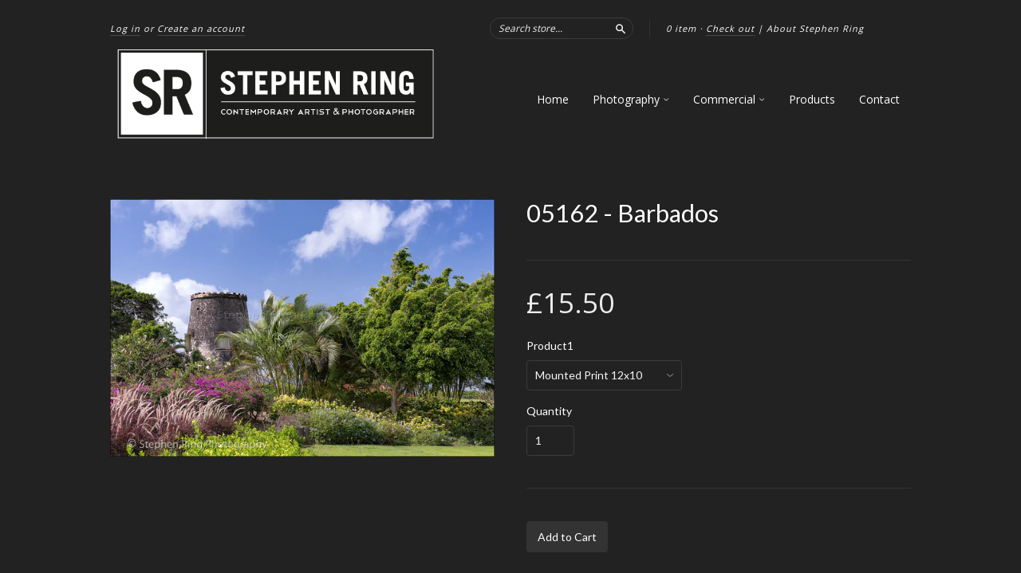

--- FILE ---
content_type: text/html; charset=utf-8
request_url: https://www.stephenring.co.uk/products/barbados-31
body_size: 14085
content:
<!doctype html>
<!--[if lt IE 7]> <html class="no-touch no-js lt-ie9 lt-ie8 lt-ie7" lang="en"> <![endif]-->
<!--[if IE 7]> <html class="no-touch no-js lt-ie9 lt-ie8" lang="en"> <![endif]-->
<!--[if IE 8]> <html class="no-touch no-js lt-ie9" lang="en"> <![endif]-->
<!--[if IE 9]> <html class="ie9 no-touch no-js"> <![endif]-->
<!--[if (gt IE 9)|!(IE)]><!--> <html class="no-touch no-js"> <!--<![endif]-->

<head>
  <meta charset="UTF-8">
  <meta http-equiv='X-UA-Compatible' content='IE=edge,chrome=1'>
  <link rel="shortcut icon" type="image/png" href="//www.stephenring.co.uk/cdn/shop/t/5/assets/favicon.png?v=70">

  <title>
    05162 - Barbados &ndash; StephenRing
  </title>

  

  <link rel="canonical" href="https://www.stephenring.co.uk/products/barbados-31">
  <meta name="viewport" content="width=device-width,initial-scale=1">

  

  <meta property="og:type" content="product">
  <meta property="og:title" content="05162 - Barbados">
  <meta property="og:url" content="https://www.stephenring.co.uk/products/barbados-31">
  
  <meta property="og:image" content="http://www.stephenring.co.uk/cdn/shop/products/5162_copy_1024x1024.jpg?v=1494483826">
  <meta property="og:image:secure_url" content="https://www.stephenring.co.uk/cdn/shop/products/5162_copy_1024x1024.jpg?v=1494483826">
  
  <meta property="og:price:amount" content="15.50">
  <meta property="og:price:currency" content="GBP">


  

  <meta property="og:url" content="https://www.stephenring.co.uk/products/barbados-31">
  <meta property="og:site_name" content="StephenRing">

  

<meta name="twitter:card" content="summary">

  <meta name="twitter:site" content="@stephenringarte">



  <meta name="twitter:title" content="05162 - Barbados">
  <meta name="twitter:description" content="">
  <meta name="twitter:image" content="https://www.stephenring.co.uk/cdn/shop/products/5162_copy_large.jpg?v=1494483826">
  <meta name="twitter:image:width" content="480">
  <meta name="twitter:image:height" content="480">



  <link href="//www.stephenring.co.uk/cdn/shop/t/5/assets/style.scss.css?v=76421211981329024871710511580" rel="stylesheet" type="text/css" media="all" />

  <script>window.performance && window.performance.mark && window.performance.mark('shopify.content_for_header.start');</script><meta id="shopify-digital-wallet" name="shopify-digital-wallet" content="/12702699/digital_wallets/dialog">
<meta name="shopify-checkout-api-token" content="f5350026f57e74307bc8e7092b28a9b0">
<meta id="in-context-paypal-metadata" data-shop-id="12702699" data-venmo-supported="false" data-environment="production" data-locale="en_US" data-paypal-v4="true" data-currency="GBP">
<link rel="alternate" type="application/json+oembed" href="https://www.stephenring.co.uk/products/barbados-31.oembed">
<script async="async" src="/checkouts/internal/preloads.js?locale=en-GB"></script>
<link rel="preconnect" href="https://shop.app" crossorigin="anonymous">
<script async="async" src="https://shop.app/checkouts/internal/preloads.js?locale=en-GB&shop_id=12702699" crossorigin="anonymous"></script>
<script id="shopify-features" type="application/json">{"accessToken":"f5350026f57e74307bc8e7092b28a9b0","betas":["rich-media-storefront-analytics"],"domain":"www.stephenring.co.uk","predictiveSearch":true,"shopId":12702699,"locale":"en"}</script>
<script>var Shopify = Shopify || {};
Shopify.shop = "stephenring.myshopify.com";
Shopify.locale = "en";
Shopify.currency = {"active":"GBP","rate":"1.0"};
Shopify.country = "GB";
Shopify.theme = {"name":"New Standard","id":118853063,"schema_name":null,"schema_version":null,"theme_store_id":429,"role":"main"};
Shopify.theme.handle = "null";
Shopify.theme.style = {"id":null,"handle":null};
Shopify.cdnHost = "www.stephenring.co.uk/cdn";
Shopify.routes = Shopify.routes || {};
Shopify.routes.root = "/";</script>
<script type="module">!function(o){(o.Shopify=o.Shopify||{}).modules=!0}(window);</script>
<script>!function(o){function n(){var o=[];function n(){o.push(Array.prototype.slice.apply(arguments))}return n.q=o,n}var t=o.Shopify=o.Shopify||{};t.loadFeatures=n(),t.autoloadFeatures=n()}(window);</script>
<script>
  window.ShopifyPay = window.ShopifyPay || {};
  window.ShopifyPay.apiHost = "shop.app\/pay";
  window.ShopifyPay.redirectState = null;
</script>
<script id="shop-js-analytics" type="application/json">{"pageType":"product"}</script>
<script defer="defer" async type="module" src="//www.stephenring.co.uk/cdn/shopifycloud/shop-js/modules/v2/client.init-shop-cart-sync_BdyHc3Nr.en.esm.js"></script>
<script defer="defer" async type="module" src="//www.stephenring.co.uk/cdn/shopifycloud/shop-js/modules/v2/chunk.common_Daul8nwZ.esm.js"></script>
<script type="module">
  await import("//www.stephenring.co.uk/cdn/shopifycloud/shop-js/modules/v2/client.init-shop-cart-sync_BdyHc3Nr.en.esm.js");
await import("//www.stephenring.co.uk/cdn/shopifycloud/shop-js/modules/v2/chunk.common_Daul8nwZ.esm.js");

  window.Shopify.SignInWithShop?.initShopCartSync?.({"fedCMEnabled":true,"windoidEnabled":true});

</script>
<script>
  window.Shopify = window.Shopify || {};
  if (!window.Shopify.featureAssets) window.Shopify.featureAssets = {};
  window.Shopify.featureAssets['shop-js'] = {"shop-cart-sync":["modules/v2/client.shop-cart-sync_QYOiDySF.en.esm.js","modules/v2/chunk.common_Daul8nwZ.esm.js"],"init-fed-cm":["modules/v2/client.init-fed-cm_DchLp9rc.en.esm.js","modules/v2/chunk.common_Daul8nwZ.esm.js"],"shop-button":["modules/v2/client.shop-button_OV7bAJc5.en.esm.js","modules/v2/chunk.common_Daul8nwZ.esm.js"],"init-windoid":["modules/v2/client.init-windoid_DwxFKQ8e.en.esm.js","modules/v2/chunk.common_Daul8nwZ.esm.js"],"shop-cash-offers":["modules/v2/client.shop-cash-offers_DWtL6Bq3.en.esm.js","modules/v2/chunk.common_Daul8nwZ.esm.js","modules/v2/chunk.modal_CQq8HTM6.esm.js"],"shop-toast-manager":["modules/v2/client.shop-toast-manager_CX9r1SjA.en.esm.js","modules/v2/chunk.common_Daul8nwZ.esm.js"],"init-shop-email-lookup-coordinator":["modules/v2/client.init-shop-email-lookup-coordinator_UhKnw74l.en.esm.js","modules/v2/chunk.common_Daul8nwZ.esm.js"],"pay-button":["modules/v2/client.pay-button_DzxNnLDY.en.esm.js","modules/v2/chunk.common_Daul8nwZ.esm.js"],"avatar":["modules/v2/client.avatar_BTnouDA3.en.esm.js"],"init-shop-cart-sync":["modules/v2/client.init-shop-cart-sync_BdyHc3Nr.en.esm.js","modules/v2/chunk.common_Daul8nwZ.esm.js"],"shop-login-button":["modules/v2/client.shop-login-button_D8B466_1.en.esm.js","modules/v2/chunk.common_Daul8nwZ.esm.js","modules/v2/chunk.modal_CQq8HTM6.esm.js"],"init-customer-accounts-sign-up":["modules/v2/client.init-customer-accounts-sign-up_C8fpPm4i.en.esm.js","modules/v2/client.shop-login-button_D8B466_1.en.esm.js","modules/v2/chunk.common_Daul8nwZ.esm.js","modules/v2/chunk.modal_CQq8HTM6.esm.js"],"init-shop-for-new-customer-accounts":["modules/v2/client.init-shop-for-new-customer-accounts_CVTO0Ztu.en.esm.js","modules/v2/client.shop-login-button_D8B466_1.en.esm.js","modules/v2/chunk.common_Daul8nwZ.esm.js","modules/v2/chunk.modal_CQq8HTM6.esm.js"],"init-customer-accounts":["modules/v2/client.init-customer-accounts_dRgKMfrE.en.esm.js","modules/v2/client.shop-login-button_D8B466_1.en.esm.js","modules/v2/chunk.common_Daul8nwZ.esm.js","modules/v2/chunk.modal_CQq8HTM6.esm.js"],"shop-follow-button":["modules/v2/client.shop-follow-button_CkZpjEct.en.esm.js","modules/v2/chunk.common_Daul8nwZ.esm.js","modules/v2/chunk.modal_CQq8HTM6.esm.js"],"lead-capture":["modules/v2/client.lead-capture_BntHBhfp.en.esm.js","modules/v2/chunk.common_Daul8nwZ.esm.js","modules/v2/chunk.modal_CQq8HTM6.esm.js"],"checkout-modal":["modules/v2/client.checkout-modal_CfxcYbTm.en.esm.js","modules/v2/chunk.common_Daul8nwZ.esm.js","modules/v2/chunk.modal_CQq8HTM6.esm.js"],"shop-login":["modules/v2/client.shop-login_Da4GZ2H6.en.esm.js","modules/v2/chunk.common_Daul8nwZ.esm.js","modules/v2/chunk.modal_CQq8HTM6.esm.js"],"payment-terms":["modules/v2/client.payment-terms_MV4M3zvL.en.esm.js","modules/v2/chunk.common_Daul8nwZ.esm.js","modules/v2/chunk.modal_CQq8HTM6.esm.js"]};
</script>
<script id="__st">var __st={"a":12702699,"offset":0,"reqid":"fcc4f80f-33ae-4b7c-819c-83527bb82f7d-1769000262","pageurl":"www.stephenring.co.uk\/products\/barbados-31","u":"67e73ef71b19","p":"product","rtyp":"product","rid":6496807303};</script>
<script>window.ShopifyPaypalV4VisibilityTracking = true;</script>
<script id="captcha-bootstrap">!function(){'use strict';const t='contact',e='account',n='new_comment',o=[[t,t],['blogs',n],['comments',n],[t,'customer']],c=[[e,'customer_login'],[e,'guest_login'],[e,'recover_customer_password'],[e,'create_customer']],r=t=>t.map((([t,e])=>`form[action*='/${t}']:not([data-nocaptcha='true']) input[name='form_type'][value='${e}']`)).join(','),a=t=>()=>t?[...document.querySelectorAll(t)].map((t=>t.form)):[];function s(){const t=[...o],e=r(t);return a(e)}const i='password',u='form_key',d=['recaptcha-v3-token','g-recaptcha-response','h-captcha-response',i],f=()=>{try{return window.sessionStorage}catch{return}},m='__shopify_v',_=t=>t.elements[u];function p(t,e,n=!1){try{const o=window.sessionStorage,c=JSON.parse(o.getItem(e)),{data:r}=function(t){const{data:e,action:n}=t;return t[m]||n?{data:e,action:n}:{data:t,action:n}}(c);for(const[e,n]of Object.entries(r))t.elements[e]&&(t.elements[e].value=n);n&&o.removeItem(e)}catch(o){console.error('form repopulation failed',{error:o})}}const l='form_type',E='cptcha';function T(t){t.dataset[E]=!0}const w=window,h=w.document,L='Shopify',v='ce_forms',y='captcha';let A=!1;((t,e)=>{const n=(g='f06e6c50-85a8-45c8-87d0-21a2b65856fe',I='https://cdn.shopify.com/shopifycloud/storefront-forms-hcaptcha/ce_storefront_forms_captcha_hcaptcha.v1.5.2.iife.js',D={infoText:'Protected by hCaptcha',privacyText:'Privacy',termsText:'Terms'},(t,e,n)=>{const o=w[L][v],c=o.bindForm;if(c)return c(t,g,e,D).then(n);var r;o.q.push([[t,g,e,D],n]),r=I,A||(h.body.append(Object.assign(h.createElement('script'),{id:'captcha-provider',async:!0,src:r})),A=!0)});var g,I,D;w[L]=w[L]||{},w[L][v]=w[L][v]||{},w[L][v].q=[],w[L][y]=w[L][y]||{},w[L][y].protect=function(t,e){n(t,void 0,e),T(t)},Object.freeze(w[L][y]),function(t,e,n,w,h,L){const[v,y,A,g]=function(t,e,n){const i=e?o:[],u=t?c:[],d=[...i,...u],f=r(d),m=r(i),_=r(d.filter((([t,e])=>n.includes(e))));return[a(f),a(m),a(_),s()]}(w,h,L),I=t=>{const e=t.target;return e instanceof HTMLFormElement?e:e&&e.form},D=t=>v().includes(t);t.addEventListener('submit',(t=>{const e=I(t);if(!e)return;const n=D(e)&&!e.dataset.hcaptchaBound&&!e.dataset.recaptchaBound,o=_(e),c=g().includes(e)&&(!o||!o.value);(n||c)&&t.preventDefault(),c&&!n&&(function(t){try{if(!f())return;!function(t){const e=f();if(!e)return;const n=_(t);if(!n)return;const o=n.value;o&&e.removeItem(o)}(t);const e=Array.from(Array(32),(()=>Math.random().toString(36)[2])).join('');!function(t,e){_(t)||t.append(Object.assign(document.createElement('input'),{type:'hidden',name:u})),t.elements[u].value=e}(t,e),function(t,e){const n=f();if(!n)return;const o=[...t.querySelectorAll(`input[type='${i}']`)].map((({name:t})=>t)),c=[...d,...o],r={};for(const[a,s]of new FormData(t).entries())c.includes(a)||(r[a]=s);n.setItem(e,JSON.stringify({[m]:1,action:t.action,data:r}))}(t,e)}catch(e){console.error('failed to persist form',e)}}(e),e.submit())}));const S=(t,e)=>{t&&!t.dataset[E]&&(n(t,e.some((e=>e===t))),T(t))};for(const o of['focusin','change'])t.addEventListener(o,(t=>{const e=I(t);D(e)&&S(e,y())}));const B=e.get('form_key'),M=e.get(l),P=B&&M;t.addEventListener('DOMContentLoaded',(()=>{const t=y();if(P)for(const e of t)e.elements[l].value===M&&p(e,B);[...new Set([...A(),...v().filter((t=>'true'===t.dataset.shopifyCaptcha))])].forEach((e=>S(e,t)))}))}(h,new URLSearchParams(w.location.search),n,t,e,['guest_login'])})(!0,!0)}();</script>
<script integrity="sha256-4kQ18oKyAcykRKYeNunJcIwy7WH5gtpwJnB7kiuLZ1E=" data-source-attribution="shopify.loadfeatures" defer="defer" src="//www.stephenring.co.uk/cdn/shopifycloud/storefront/assets/storefront/load_feature-a0a9edcb.js" crossorigin="anonymous"></script>
<script crossorigin="anonymous" defer="defer" src="//www.stephenring.co.uk/cdn/shopifycloud/storefront/assets/shopify_pay/storefront-65b4c6d7.js?v=20250812"></script>
<script data-source-attribution="shopify.dynamic_checkout.dynamic.init">var Shopify=Shopify||{};Shopify.PaymentButton=Shopify.PaymentButton||{isStorefrontPortableWallets:!0,init:function(){window.Shopify.PaymentButton.init=function(){};var t=document.createElement("script");t.src="https://www.stephenring.co.uk/cdn/shopifycloud/portable-wallets/latest/portable-wallets.en.js",t.type="module",document.head.appendChild(t)}};
</script>
<script data-source-attribution="shopify.dynamic_checkout.buyer_consent">
  function portableWalletsHideBuyerConsent(e){var t=document.getElementById("shopify-buyer-consent"),n=document.getElementById("shopify-subscription-policy-button");t&&n&&(t.classList.add("hidden"),t.setAttribute("aria-hidden","true"),n.removeEventListener("click",e))}function portableWalletsShowBuyerConsent(e){var t=document.getElementById("shopify-buyer-consent"),n=document.getElementById("shopify-subscription-policy-button");t&&n&&(t.classList.remove("hidden"),t.removeAttribute("aria-hidden"),n.addEventListener("click",e))}window.Shopify?.PaymentButton&&(window.Shopify.PaymentButton.hideBuyerConsent=portableWalletsHideBuyerConsent,window.Shopify.PaymentButton.showBuyerConsent=portableWalletsShowBuyerConsent);
</script>
<script data-source-attribution="shopify.dynamic_checkout.cart.bootstrap">document.addEventListener("DOMContentLoaded",(function(){function t(){return document.querySelector("shopify-accelerated-checkout-cart, shopify-accelerated-checkout")}if(t())Shopify.PaymentButton.init();else{new MutationObserver((function(e,n){t()&&(Shopify.PaymentButton.init(),n.disconnect())})).observe(document.body,{childList:!0,subtree:!0})}}));
</script>
<script id='scb4127' type='text/javascript' async='' src='https://www.stephenring.co.uk/cdn/shopifycloud/privacy-banner/storefront-banner.js'></script><link id="shopify-accelerated-checkout-styles" rel="stylesheet" media="screen" href="https://www.stephenring.co.uk/cdn/shopifycloud/portable-wallets/latest/accelerated-checkout-backwards-compat.css" crossorigin="anonymous">
<style id="shopify-accelerated-checkout-cart">
        #shopify-buyer-consent {
  margin-top: 1em;
  display: inline-block;
  width: 100%;
}

#shopify-buyer-consent.hidden {
  display: none;
}

#shopify-subscription-policy-button {
  background: none;
  border: none;
  padding: 0;
  text-decoration: underline;
  font-size: inherit;
  cursor: pointer;
}

#shopify-subscription-policy-button::before {
  box-shadow: none;
}

      </style>

<script>window.performance && window.performance.mark && window.performance.mark('shopify.content_for_header.end');</script>

  

<!--[if lt IE 9]>
<script src="//cdnjs.cloudflare.com/ajax/libs/html5shiv/3.7.2/html5shiv.min.js" type="text/javascript"></script>
<script src="//www.stephenring.co.uk/cdn/shop/t/5/assets/respond.min.js?v=52248677837542619231461943978" type="text/javascript"></script>
<link href="//www.stephenring.co.uk/cdn/shop/t/5/assets/respond-proxy.html" id="respond-proxy" rel="respond-proxy" />
<link href="//www.stephenring.co.uk/search?q=963243e446e4e527638a3a16ad9b60c0" id="respond-redirect" rel="respond-redirect" />
<script src="//www.stephenring.co.uk/search?q=963243e446e4e527638a3a16ad9b60c0" type="text/javascript"></script>
<![endif]-->
<!--[if lt IE 8]>
<script src="//www.stephenring.co.uk/cdn/shop/t/5/assets/json2.js?v=154133857350868653501461943977" type="text/javascript"></script>
<![endif]-->



  
  
  
  <link href="//fonts.googleapis.com/css?family=Lato:400,700" rel="stylesheet" type="text/css" media="all" />


  


  
    
    
    <link href="//fonts.googleapis.com/css?family=Open+Sans:400" rel="stylesheet" type="text/css" media="all" />
  


  



  <script src="//ajax.googleapis.com/ajax/libs/jquery/1.11.0/jquery.min.js" type="text/javascript"></script>
  <script src="//www.stephenring.co.uk/cdn/shop/t/5/assets/modernizr.min.js?v=26620055551102246001461943978" type="text/javascript"></script>

  

<link href="https://monorail-edge.shopifysvc.com" rel="dns-prefetch">
<script>(function(){if ("sendBeacon" in navigator && "performance" in window) {try {var session_token_from_headers = performance.getEntriesByType('navigation')[0].serverTiming.find(x => x.name == '_s').description;} catch {var session_token_from_headers = undefined;}var session_cookie_matches = document.cookie.match(/_shopify_s=([^;]*)/);var session_token_from_cookie = session_cookie_matches && session_cookie_matches.length === 2 ? session_cookie_matches[1] : "";var session_token = session_token_from_headers || session_token_from_cookie || "";function handle_abandonment_event(e) {var entries = performance.getEntries().filter(function(entry) {return /monorail-edge.shopifysvc.com/.test(entry.name);});if (!window.abandonment_tracked && entries.length === 0) {window.abandonment_tracked = true;var currentMs = Date.now();var navigation_start = performance.timing.navigationStart;var payload = {shop_id: 12702699,url: window.location.href,navigation_start,duration: currentMs - navigation_start,session_token,page_type: "product"};window.navigator.sendBeacon("https://monorail-edge.shopifysvc.com/v1/produce", JSON.stringify({schema_id: "online_store_buyer_site_abandonment/1.1",payload: payload,metadata: {event_created_at_ms: currentMs,event_sent_at_ms: currentMs}}));}}window.addEventListener('pagehide', handle_abandonment_event);}}());</script>
<script id="web-pixels-manager-setup">(function e(e,d,r,n,o){if(void 0===o&&(o={}),!Boolean(null===(a=null===(i=window.Shopify)||void 0===i?void 0:i.analytics)||void 0===a?void 0:a.replayQueue)){var i,a;window.Shopify=window.Shopify||{};var t=window.Shopify;t.analytics=t.analytics||{};var s=t.analytics;s.replayQueue=[],s.publish=function(e,d,r){return s.replayQueue.push([e,d,r]),!0};try{self.performance.mark("wpm:start")}catch(e){}var l=function(){var e={modern:/Edge?\/(1{2}[4-9]|1[2-9]\d|[2-9]\d{2}|\d{4,})\.\d+(\.\d+|)|Firefox\/(1{2}[4-9]|1[2-9]\d|[2-9]\d{2}|\d{4,})\.\d+(\.\d+|)|Chrom(ium|e)\/(9{2}|\d{3,})\.\d+(\.\d+|)|(Maci|X1{2}).+ Version\/(15\.\d+|(1[6-9]|[2-9]\d|\d{3,})\.\d+)([,.]\d+|)( \(\w+\)|)( Mobile\/\w+|) Safari\/|Chrome.+OPR\/(9{2}|\d{3,})\.\d+\.\d+|(CPU[ +]OS|iPhone[ +]OS|CPU[ +]iPhone|CPU IPhone OS|CPU iPad OS)[ +]+(15[._]\d+|(1[6-9]|[2-9]\d|\d{3,})[._]\d+)([._]\d+|)|Android:?[ /-](13[3-9]|1[4-9]\d|[2-9]\d{2}|\d{4,})(\.\d+|)(\.\d+|)|Android.+Firefox\/(13[5-9]|1[4-9]\d|[2-9]\d{2}|\d{4,})\.\d+(\.\d+|)|Android.+Chrom(ium|e)\/(13[3-9]|1[4-9]\d|[2-9]\d{2}|\d{4,})\.\d+(\.\d+|)|SamsungBrowser\/([2-9]\d|\d{3,})\.\d+/,legacy:/Edge?\/(1[6-9]|[2-9]\d|\d{3,})\.\d+(\.\d+|)|Firefox\/(5[4-9]|[6-9]\d|\d{3,})\.\d+(\.\d+|)|Chrom(ium|e)\/(5[1-9]|[6-9]\d|\d{3,})\.\d+(\.\d+|)([\d.]+$|.*Safari\/(?![\d.]+ Edge\/[\d.]+$))|(Maci|X1{2}).+ Version\/(10\.\d+|(1[1-9]|[2-9]\d|\d{3,})\.\d+)([,.]\d+|)( \(\w+\)|)( Mobile\/\w+|) Safari\/|Chrome.+OPR\/(3[89]|[4-9]\d|\d{3,})\.\d+\.\d+|(CPU[ +]OS|iPhone[ +]OS|CPU[ +]iPhone|CPU IPhone OS|CPU iPad OS)[ +]+(10[._]\d+|(1[1-9]|[2-9]\d|\d{3,})[._]\d+)([._]\d+|)|Android:?[ /-](13[3-9]|1[4-9]\d|[2-9]\d{2}|\d{4,})(\.\d+|)(\.\d+|)|Mobile Safari.+OPR\/([89]\d|\d{3,})\.\d+\.\d+|Android.+Firefox\/(13[5-9]|1[4-9]\d|[2-9]\d{2}|\d{4,})\.\d+(\.\d+|)|Android.+Chrom(ium|e)\/(13[3-9]|1[4-9]\d|[2-9]\d{2}|\d{4,})\.\d+(\.\d+|)|Android.+(UC? ?Browser|UCWEB|U3)[ /]?(15\.([5-9]|\d{2,})|(1[6-9]|[2-9]\d|\d{3,})\.\d+)\.\d+|SamsungBrowser\/(5\.\d+|([6-9]|\d{2,})\.\d+)|Android.+MQ{2}Browser\/(14(\.(9|\d{2,})|)|(1[5-9]|[2-9]\d|\d{3,})(\.\d+|))(\.\d+|)|K[Aa][Ii]OS\/(3\.\d+|([4-9]|\d{2,})\.\d+)(\.\d+|)/},d=e.modern,r=e.legacy,n=navigator.userAgent;return n.match(d)?"modern":n.match(r)?"legacy":"unknown"}(),u="modern"===l?"modern":"legacy",c=(null!=n?n:{modern:"",legacy:""})[u],f=function(e){return[e.baseUrl,"/wpm","/b",e.hashVersion,"modern"===e.buildTarget?"m":"l",".js"].join("")}({baseUrl:d,hashVersion:r,buildTarget:u}),m=function(e){var d=e.version,r=e.bundleTarget,n=e.surface,o=e.pageUrl,i=e.monorailEndpoint;return{emit:function(e){var a=e.status,t=e.errorMsg,s=(new Date).getTime(),l=JSON.stringify({metadata:{event_sent_at_ms:s},events:[{schema_id:"web_pixels_manager_load/3.1",payload:{version:d,bundle_target:r,page_url:o,status:a,surface:n,error_msg:t},metadata:{event_created_at_ms:s}}]});if(!i)return console&&console.warn&&console.warn("[Web Pixels Manager] No Monorail endpoint provided, skipping logging."),!1;try{return self.navigator.sendBeacon.bind(self.navigator)(i,l)}catch(e){}var u=new XMLHttpRequest;try{return u.open("POST",i,!0),u.setRequestHeader("Content-Type","text/plain"),u.send(l),!0}catch(e){return console&&console.warn&&console.warn("[Web Pixels Manager] Got an unhandled error while logging to Monorail."),!1}}}}({version:r,bundleTarget:l,surface:e.surface,pageUrl:self.location.href,monorailEndpoint:e.monorailEndpoint});try{o.browserTarget=l,function(e){var d=e.src,r=e.async,n=void 0===r||r,o=e.onload,i=e.onerror,a=e.sri,t=e.scriptDataAttributes,s=void 0===t?{}:t,l=document.createElement("script"),u=document.querySelector("head"),c=document.querySelector("body");if(l.async=n,l.src=d,a&&(l.integrity=a,l.crossOrigin="anonymous"),s)for(var f in s)if(Object.prototype.hasOwnProperty.call(s,f))try{l.dataset[f]=s[f]}catch(e){}if(o&&l.addEventListener("load",o),i&&l.addEventListener("error",i),u)u.appendChild(l);else{if(!c)throw new Error("Did not find a head or body element to append the script");c.appendChild(l)}}({src:f,async:!0,onload:function(){if(!function(){var e,d;return Boolean(null===(d=null===(e=window.Shopify)||void 0===e?void 0:e.analytics)||void 0===d?void 0:d.initialized)}()){var d=window.webPixelsManager.init(e)||void 0;if(d){var r=window.Shopify.analytics;r.replayQueue.forEach((function(e){var r=e[0],n=e[1],o=e[2];d.publishCustomEvent(r,n,o)})),r.replayQueue=[],r.publish=d.publishCustomEvent,r.visitor=d.visitor,r.initialized=!0}}},onerror:function(){return m.emit({status:"failed",errorMsg:"".concat(f," has failed to load")})},sri:function(e){var d=/^sha384-[A-Za-z0-9+/=]+$/;return"string"==typeof e&&d.test(e)}(c)?c:"",scriptDataAttributes:o}),m.emit({status:"loading"})}catch(e){m.emit({status:"failed",errorMsg:(null==e?void 0:e.message)||"Unknown error"})}}})({shopId: 12702699,storefrontBaseUrl: "https://www.stephenring.co.uk",extensionsBaseUrl: "https://extensions.shopifycdn.com/cdn/shopifycloud/web-pixels-manager",monorailEndpoint: "https://monorail-edge.shopifysvc.com/unstable/produce_batch",surface: "storefront-renderer",enabledBetaFlags: ["2dca8a86"],webPixelsConfigList: [{"id":"190677368","eventPayloadVersion":"v1","runtimeContext":"LAX","scriptVersion":"1","type":"CUSTOM","privacyPurposes":["ANALYTICS"],"name":"Google Analytics tag (migrated)"},{"id":"shopify-app-pixel","configuration":"{}","eventPayloadVersion":"v1","runtimeContext":"STRICT","scriptVersion":"0450","apiClientId":"shopify-pixel","type":"APP","privacyPurposes":["ANALYTICS","MARKETING"]},{"id":"shopify-custom-pixel","eventPayloadVersion":"v1","runtimeContext":"LAX","scriptVersion":"0450","apiClientId":"shopify-pixel","type":"CUSTOM","privacyPurposes":["ANALYTICS","MARKETING"]}],isMerchantRequest: false,initData: {"shop":{"name":"StephenRing","paymentSettings":{"currencyCode":"GBP"},"myshopifyDomain":"stephenring.myshopify.com","countryCode":"GB","storefrontUrl":"https:\/\/www.stephenring.co.uk"},"customer":null,"cart":null,"checkout":null,"productVariants":[{"price":{"amount":15.5,"currencyCode":"GBP"},"product":{"title":"05162 - Barbados","vendor":"Stephen Ring","id":"6496807303","untranslatedTitle":"05162 - Barbados","url":"\/products\/barbados-31","type":"Photography"},"id":"24480363527","image":{"src":"\/\/www.stephenring.co.uk\/cdn\/shop\/products\/5162_copy.jpg?v=1494483826"},"sku":null,"title":"Mounted Print 12x10","untranslatedTitle":"Mounted Print 12x10"},{"price":{"amount":25.5,"currencyCode":"GBP"},"product":{"title":"05162 - Barbados","vendor":"Stephen Ring","id":"6496807303","untranslatedTitle":"05162 - Barbados","url":"\/products\/barbados-31","type":"Photography"},"id":"24480363591","image":{"src":"\/\/www.stephenring.co.uk\/cdn\/shop\/products\/5162_copy.jpg?v=1494483826"},"sku":null,"title":"Mounted Print 12x16","untranslatedTitle":"Mounted Print 12x16"},{"price":{"amount":35.0,"currencyCode":"GBP"},"product":{"title":"05162 - Barbados","vendor":"Stephen Ring","id":"6496807303","untranslatedTitle":"05162 - Barbados","url":"\/products\/barbados-31","type":"Photography"},"id":"39969414414407","image":{"src":"\/\/www.stephenring.co.uk\/cdn\/shop\/products\/5162_copy.jpg?v=1494483826"},"sku":null,"title":"Fine Art Print A4","untranslatedTitle":"Fine Art Print A4"},{"price":{"amount":45.0,"currencyCode":"GBP"},"product":{"title":"05162 - Barbados","vendor":"Stephen Ring","id":"6496807303","untranslatedTitle":"05162 - Barbados","url":"\/products\/barbados-31","type":"Photography"},"id":"39969414447175","image":{"src":"\/\/www.stephenring.co.uk\/cdn\/shop\/products\/5162_copy.jpg?v=1494483826"},"sku":null,"title":"Fine Art Print A3","untranslatedTitle":"Fine Art Print A3"},{"price":{"amount":55.0,"currencyCode":"GBP"},"product":{"title":"05162 - Barbados","vendor":"Stephen Ring","id":"6496807303","untranslatedTitle":"05162 - Barbados","url":"\/products\/barbados-31","type":"Photography"},"id":"39969414479943","image":{"src":"\/\/www.stephenring.co.uk\/cdn\/shop\/products\/5162_copy.jpg?v=1494483826"},"sku":null,"title":"Fine Art Print A2","untranslatedTitle":"Fine Art Print A2"},{"price":{"amount":135.0,"currencyCode":"GBP"},"product":{"title":"05162 - Barbados","vendor":"Stephen Ring","id":"6496807303","untranslatedTitle":"05162 - Barbados","url":"\/products\/barbados-31","type":"Photography"},"id":"24480364103","image":{"src":"\/\/www.stephenring.co.uk\/cdn\/shop\/products\/5162_copy.jpg?v=1494483826"},"sku":null,"title":"Stretched Canvas 30x20","untranslatedTitle":"Stretched Canvas 30x20"},{"price":{"amount":165.0,"currencyCode":"GBP"},"product":{"title":"05162 - Barbados","vendor":"Stephen Ring","id":"6496807303","untranslatedTitle":"05162 - Barbados","url":"\/products\/barbados-31","type":"Photography"},"id":"24480364167","image":{"src":"\/\/www.stephenring.co.uk\/cdn\/shop\/products\/5162_copy.jpg?v=1494483826"},"sku":null,"title":"Stretched Canvas 36x24","untranslatedTitle":"Stretched Canvas 36x24"}],"purchasingCompany":null},},"https://www.stephenring.co.uk/cdn","fcfee988w5aeb613cpc8e4bc33m6693e112",{"modern":"","legacy":""},{"shopId":"12702699","storefrontBaseUrl":"https:\/\/www.stephenring.co.uk","extensionBaseUrl":"https:\/\/extensions.shopifycdn.com\/cdn\/shopifycloud\/web-pixels-manager","surface":"storefront-renderer","enabledBetaFlags":"[\"2dca8a86\"]","isMerchantRequest":"false","hashVersion":"fcfee988w5aeb613cpc8e4bc33m6693e112","publish":"custom","events":"[[\"page_viewed\",{}],[\"product_viewed\",{\"productVariant\":{\"price\":{\"amount\":15.5,\"currencyCode\":\"GBP\"},\"product\":{\"title\":\"05162 - Barbados\",\"vendor\":\"Stephen Ring\",\"id\":\"6496807303\",\"untranslatedTitle\":\"05162 - Barbados\",\"url\":\"\/products\/barbados-31\",\"type\":\"Photography\"},\"id\":\"24480363527\",\"image\":{\"src\":\"\/\/www.stephenring.co.uk\/cdn\/shop\/products\/5162_copy.jpg?v=1494483826\"},\"sku\":null,\"title\":\"Mounted Print 12x10\",\"untranslatedTitle\":\"Mounted Print 12x10\"}}]]"});</script><script>
  window.ShopifyAnalytics = window.ShopifyAnalytics || {};
  window.ShopifyAnalytics.meta = window.ShopifyAnalytics.meta || {};
  window.ShopifyAnalytics.meta.currency = 'GBP';
  var meta = {"product":{"id":6496807303,"gid":"gid:\/\/shopify\/Product\/6496807303","vendor":"Stephen Ring","type":"Photography","handle":"barbados-31","variants":[{"id":24480363527,"price":1550,"name":"05162 - Barbados - Mounted Print 12x10","public_title":"Mounted Print 12x10","sku":null},{"id":24480363591,"price":2550,"name":"05162 - Barbados - Mounted Print 12x16","public_title":"Mounted Print 12x16","sku":null},{"id":39969414414407,"price":3500,"name":"05162 - Barbados - Fine Art Print A4","public_title":"Fine Art Print A4","sku":null},{"id":39969414447175,"price":4500,"name":"05162 - Barbados - Fine Art Print A3","public_title":"Fine Art Print A3","sku":null},{"id":39969414479943,"price":5500,"name":"05162 - Barbados - Fine Art Print A2","public_title":"Fine Art Print A2","sku":null},{"id":24480364103,"price":13500,"name":"05162 - Barbados - Stretched Canvas 30x20","public_title":"Stretched Canvas 30x20","sku":null},{"id":24480364167,"price":16500,"name":"05162 - Barbados - Stretched Canvas 36x24","public_title":"Stretched Canvas 36x24","sku":null}],"remote":false},"page":{"pageType":"product","resourceType":"product","resourceId":6496807303,"requestId":"fcc4f80f-33ae-4b7c-819c-83527bb82f7d-1769000262"}};
  for (var attr in meta) {
    window.ShopifyAnalytics.meta[attr] = meta[attr];
  }
</script>
<script class="analytics">
  (function () {
    var customDocumentWrite = function(content) {
      var jquery = null;

      if (window.jQuery) {
        jquery = window.jQuery;
      } else if (window.Checkout && window.Checkout.$) {
        jquery = window.Checkout.$;
      }

      if (jquery) {
        jquery('body').append(content);
      }
    };

    var hasLoggedConversion = function(token) {
      if (token) {
        return document.cookie.indexOf('loggedConversion=' + token) !== -1;
      }
      return false;
    }

    var setCookieIfConversion = function(token) {
      if (token) {
        var twoMonthsFromNow = new Date(Date.now());
        twoMonthsFromNow.setMonth(twoMonthsFromNow.getMonth() + 2);

        document.cookie = 'loggedConversion=' + token + '; expires=' + twoMonthsFromNow;
      }
    }

    var trekkie = window.ShopifyAnalytics.lib = window.trekkie = window.trekkie || [];
    if (trekkie.integrations) {
      return;
    }
    trekkie.methods = [
      'identify',
      'page',
      'ready',
      'track',
      'trackForm',
      'trackLink'
    ];
    trekkie.factory = function(method) {
      return function() {
        var args = Array.prototype.slice.call(arguments);
        args.unshift(method);
        trekkie.push(args);
        return trekkie;
      };
    };
    for (var i = 0; i < trekkie.methods.length; i++) {
      var key = trekkie.methods[i];
      trekkie[key] = trekkie.factory(key);
    }
    trekkie.load = function(config) {
      trekkie.config = config || {};
      trekkie.config.initialDocumentCookie = document.cookie;
      var first = document.getElementsByTagName('script')[0];
      var script = document.createElement('script');
      script.type = 'text/javascript';
      script.onerror = function(e) {
        var scriptFallback = document.createElement('script');
        scriptFallback.type = 'text/javascript';
        scriptFallback.onerror = function(error) {
                var Monorail = {
      produce: function produce(monorailDomain, schemaId, payload) {
        var currentMs = new Date().getTime();
        var event = {
          schema_id: schemaId,
          payload: payload,
          metadata: {
            event_created_at_ms: currentMs,
            event_sent_at_ms: currentMs
          }
        };
        return Monorail.sendRequest("https://" + monorailDomain + "/v1/produce", JSON.stringify(event));
      },
      sendRequest: function sendRequest(endpointUrl, payload) {
        // Try the sendBeacon API
        if (window && window.navigator && typeof window.navigator.sendBeacon === 'function' && typeof window.Blob === 'function' && !Monorail.isIos12()) {
          var blobData = new window.Blob([payload], {
            type: 'text/plain'
          });

          if (window.navigator.sendBeacon(endpointUrl, blobData)) {
            return true;
          } // sendBeacon was not successful

        } // XHR beacon

        var xhr = new XMLHttpRequest();

        try {
          xhr.open('POST', endpointUrl);
          xhr.setRequestHeader('Content-Type', 'text/plain');
          xhr.send(payload);
        } catch (e) {
          console.log(e);
        }

        return false;
      },
      isIos12: function isIos12() {
        return window.navigator.userAgent.lastIndexOf('iPhone; CPU iPhone OS 12_') !== -1 || window.navigator.userAgent.lastIndexOf('iPad; CPU OS 12_') !== -1;
      }
    };
    Monorail.produce('monorail-edge.shopifysvc.com',
      'trekkie_storefront_load_errors/1.1',
      {shop_id: 12702699,
      theme_id: 118853063,
      app_name: "storefront",
      context_url: window.location.href,
      source_url: "//www.stephenring.co.uk/cdn/s/trekkie.storefront.cd680fe47e6c39ca5d5df5f0a32d569bc48c0f27.min.js"});

        };
        scriptFallback.async = true;
        scriptFallback.src = '//www.stephenring.co.uk/cdn/s/trekkie.storefront.cd680fe47e6c39ca5d5df5f0a32d569bc48c0f27.min.js';
        first.parentNode.insertBefore(scriptFallback, first);
      };
      script.async = true;
      script.src = '//www.stephenring.co.uk/cdn/s/trekkie.storefront.cd680fe47e6c39ca5d5df5f0a32d569bc48c0f27.min.js';
      first.parentNode.insertBefore(script, first);
    };
    trekkie.load(
      {"Trekkie":{"appName":"storefront","development":false,"defaultAttributes":{"shopId":12702699,"isMerchantRequest":null,"themeId":118853063,"themeCityHash":"8425592056151943616","contentLanguage":"en","currency":"GBP","eventMetadataId":"ee646b83-d20d-490b-8e3e-d9fc066d9dde"},"isServerSideCookieWritingEnabled":true,"monorailRegion":"shop_domain","enabledBetaFlags":["65f19447"]},"Session Attribution":{},"S2S":{"facebookCapiEnabled":false,"source":"trekkie-storefront-renderer","apiClientId":580111}}
    );

    var loaded = false;
    trekkie.ready(function() {
      if (loaded) return;
      loaded = true;

      window.ShopifyAnalytics.lib = window.trekkie;

      var originalDocumentWrite = document.write;
      document.write = customDocumentWrite;
      try { window.ShopifyAnalytics.merchantGoogleAnalytics.call(this); } catch(error) {};
      document.write = originalDocumentWrite;

      window.ShopifyAnalytics.lib.page(null,{"pageType":"product","resourceType":"product","resourceId":6496807303,"requestId":"fcc4f80f-33ae-4b7c-819c-83527bb82f7d-1769000262","shopifyEmitted":true});

      var match = window.location.pathname.match(/checkouts\/(.+)\/(thank_you|post_purchase)/)
      var token = match? match[1]: undefined;
      if (!hasLoggedConversion(token)) {
        setCookieIfConversion(token);
        window.ShopifyAnalytics.lib.track("Viewed Product",{"currency":"GBP","variantId":24480363527,"productId":6496807303,"productGid":"gid:\/\/shopify\/Product\/6496807303","name":"05162 - Barbados - Mounted Print 12x10","price":"15.50","sku":null,"brand":"Stephen Ring","variant":"Mounted Print 12x10","category":"Photography","nonInteraction":true,"remote":false},undefined,undefined,{"shopifyEmitted":true});
      window.ShopifyAnalytics.lib.track("monorail:\/\/trekkie_storefront_viewed_product\/1.1",{"currency":"GBP","variantId":24480363527,"productId":6496807303,"productGid":"gid:\/\/shopify\/Product\/6496807303","name":"05162 - Barbados - Mounted Print 12x10","price":"15.50","sku":null,"brand":"Stephen Ring","variant":"Mounted Print 12x10","category":"Photography","nonInteraction":true,"remote":false,"referer":"https:\/\/www.stephenring.co.uk\/products\/barbados-31"});
      }
    });


        var eventsListenerScript = document.createElement('script');
        eventsListenerScript.async = true;
        eventsListenerScript.src = "//www.stephenring.co.uk/cdn/shopifycloud/storefront/assets/shop_events_listener-3da45d37.js";
        document.getElementsByTagName('head')[0].appendChild(eventsListenerScript);

})();</script>
  <script>
  if (!window.ga || (window.ga && typeof window.ga !== 'function')) {
    window.ga = function ga() {
      (window.ga.q = window.ga.q || []).push(arguments);
      if (window.Shopify && window.Shopify.analytics && typeof window.Shopify.analytics.publish === 'function') {
        window.Shopify.analytics.publish("ga_stub_called", {}, {sendTo: "google_osp_migration"});
      }
      console.error("Shopify's Google Analytics stub called with:", Array.from(arguments), "\nSee https://help.shopify.com/manual/promoting-marketing/pixels/pixel-migration#google for more information.");
    };
    if (window.Shopify && window.Shopify.analytics && typeof window.Shopify.analytics.publish === 'function') {
      window.Shopify.analytics.publish("ga_stub_initialized", {}, {sendTo: "google_osp_migration"});
    }
  }
</script>
<script
  defer
  src="https://www.stephenring.co.uk/cdn/shopifycloud/perf-kit/shopify-perf-kit-3.0.4.min.js"
  data-application="storefront-renderer"
  data-shop-id="12702699"
  data-render-region="gcp-us-east1"
  data-page-type="product"
  data-theme-instance-id="118853063"
  data-theme-name=""
  data-theme-version=""
  data-monorail-region="shop_domain"
  data-resource-timing-sampling-rate="10"
  data-shs="true"
  data-shs-beacon="true"
  data-shs-export-with-fetch="true"
  data-shs-logs-sample-rate="1"
  data-shs-beacon-endpoint="https://www.stephenring.co.uk/api/collect"
></script>
</head>

<body id="05162-barbados" class="template-product">

  <div class="wrapper">

    <header class="site-header">



      <div class="cart-summary accent-text">

        

        
        <p class="large--left">
          
          <a href="https://www.stephenring.co.uk/customer_authentication/redirect?locale=en&amp;region_country=GB" id="customer_login_link">Log in</a> or <a href="https://shopify.com/12702699/account?locale=en" id="customer_register_link">Create an account</a>
          
        </p>
        

        <p id="cart-count" class="large--right">
          <a class="no-underline" href="/cart">0 item<span id="cart-total-small">(£0.00)</span></a> ·
          <a href="/cart">Check out</a> | <a class="no-underline" href="pages/about-us"><i class="fa fa-angle-right"></i>About Stephen Ring</a> 
        </p>
        
        

        <form action="/search" method="get" id="search-form" role="search" class="large--right">
          <input type="hidden" name="type" value="product">
          
          <input name="q" type="text" id="search-field" placeholder="Search store..." class="hint">
          
          <button type="submit" value="" name="submit" id="search-submit" class="icon-fallback-text">
            <span class="icon icon-search" aria-hidden="true"></span>
            <span class="fallback-text">Search</span>
          </button>
        </form>

       <!-- <a href="/cart" id="cart-total">
          
          <span id="cart-price">£0.00</span>
          
        </a>
		-->

      </div>

      
      <div class="grid-full nav-bar nav-bar--left">
        <div class="grid-item col-5 medium-down--col-12">
          
          <a id="logo" href="/" role="banner">
            <img src="//www.stephenring.co.uk/cdn/shop/t/5/assets/logo.png?v=96960508421120349321467302123" alt="StephenRing" />
          </a>
          

          
        </div>
        <div class="grid-item col-7 medium-down--col-12">
          <nav id="navWrap" role="navigation">
            <ul id="nav">
              
              
              
              
              
              <li class="nav-item first">
                <a class="nav-item-link" href="/">Home</a>
                
              </li>
              
              
              
              
              
              <li class="nav-item has-dropdown">
                <a class="nav-item-link" href="/pages/photography">Photography <span class="icon icon-arrow-down" aria-hidden="true"></span></a>
                
                <ul class="sub-nav">
                  
                  <li class="sub-nav-item first">
                    <a class="sub-nav-item-link first " href="/pages/fine-art">Fine Art</a>
                  </li>
                  
                  <li class="sub-nav-item">
                    <a class="sub-nav-item-link  " href="/pages/united-kingdom">United Kingdom</a>
                  </li>
                  
                  <li class="sub-nav-item">
                    <a class="sub-nav-item-link  " href="/pages/travels">Travels</a>
                  </li>
                  
                  <li class="sub-nav-item last">
                    <a class="sub-nav-item-link  last" href="/collections/north-devon-canvas-prints">North Devon Canvas Prints</a>
                  </li>
                  
                </ul>
                
              </li>
              
              
              
              
              
              <li class="nav-item has-dropdown">
                <a class="nav-item-link" href="/collections/commercial">Commercial <span class="icon icon-arrow-down" aria-hidden="true"></span></a>
                
                <ul class="sub-nav">
                  
                  <li class="sub-nav-item first">
                    <a class="sub-nav-item-link first " href="/collections/publications">Publications</a>
                  </li>
                  
                  <li class="sub-nav-item">
                    <a class="sub-nav-item-link  " href="/collections/commissions">Commissions</a>
                  </li>
                  
                  <li class="sub-nav-item last">
                    <a class="sub-nav-item-link  last" href="/collections/corporate-art">Corporate Art</a>
                  </li>
                  
                </ul>
                
              </li>
              
              
              
              
              
              <li class="nav-item">
                <a class="nav-item-link" href="/collections/products">Products</a>
                
              </li>
              
              
              
              
              
              <li class="nav-item last">
                <a class="nav-item-link" href="/pages/contact-us">Contact</a>
                
              </li>
              
            </ul>
          </nav>
        </div>
      </div>

    </header>

    <div id="content" role="main">
      <div class="clearfix" id="product-content" itemscope itemtype="http://schema.org/Product">
  <meta itemprop="url" content="https://www.stephenring.co.uk/products/barbados-31">
  <meta itemprop="image" content="//www.stephenring.co.uk/cdn/shop/products/5162_copy_grande.jpg?v=1494483826">

  
  
    <form action="/cart/add" method="post" enctype="multipart/form-data">
  

    <div class="grid">

      <div id="product-photos" class="grid-item col-6 small--col-12">
        

        
          <div id="product-photo-container">
            
              <a href="//www.stephenring.co.uk/cdn/shop/products/5162_copy_1024x1024.jpg?v=1494483826" rel="gallery">
                <img src="//www.stephenring.co.uk/cdn/shop/products/5162_copy_grande.jpg?v=1494483826" alt="05162 - Barbados" data-image-id="26847566995" id="productPhotoImg">
              </a>
            
          </div>

          
        
      </div><!-- #product-photos -->

      <div class="grid-item col-6 small--col-12">

        <h1 itemprop="name">05162 - Barbados</h1>
        

        <hr>

        
          
        

        <div id="product-prices" itemprop="offers" itemscope itemtype="http://schema.org/Offer">
          <meta itemprop="priceCurrency" content="GBP">
          
            <link itemprop="availability" href="http://schema.org/InStock">
          
          <p id="product-price">
            
              <span class="product-price" itemprop="price">£15.50</span>
            
          </p>
        </div>

        <hr class="hr--small hr--invisible">

        
        

        <div class="">
          <div class="select-wrappers">
            <select id="product-select" name="id" class="hidden">
              
              <option selected data-sku="" value="24480363527">Mounted Print 12x10 - £15.50</option>
              
              <option data-sku="" value="24480363591">Mounted Print 12x16 - £25.50</option>
              
              <option data-sku="" value="39969414414407">Fine Art Print A4 - £35.00</option>
              
              <option data-sku="" value="39969414447175">Fine Art Print A3 - £45.00</option>
              
              <option data-sku="" value="39969414479943">Fine Art Print A2 - £55.00</option>
              
              <option data-sku="" value="24480364103">Stretched Canvas 30x20 - £135.00</option>
              
              <option data-sku="" value="24480364167">Stretched Canvas 36x24 - £165.00</option>
              
            </select>
          </div>
          
            <div class="selector-wrapper">
              <label for="quantity">Quantity</label>
              <input id="quantity" type="number" name="quantity" class="styled-input" value="1" min="1">
            </div>
          
          <hr>
        </div>

        

        

        <div id="backorder" class="hidden">
          
          <p><span id="selected-variant"></span> is on back order</p>
          <hr>
        </div>

        

        <button type="submit" name="add" id="add" class="btn">
          <span id="addText">Add to Cart</span>
        </button>

        <hr>
        
          
            <h4>Share this product</h4>
            




<div class="social-sharing is-clean" data-permalink="https://www.stephenring.co.uk/products/barbados-31">

  
    <a target="_blank" href="//www.facebook.com/sharer.php?u=https://www.stephenring.co.uk/products/barbados-31" class="share-facebook">
      <span class="icon icon-facebook"></span>
      <span class="share-title">Share</span>
      
        <span class="share-count">0</span>
      
    </a>
  

  
    <a target="_blank" href="//twitter.com/share?text=05162%20-%20Barbados&amp;url=https://www.stephenring.co.uk/products/barbados-31" class="share-twitter">
      <span class="icon icon-twitter"></span>
      <span class="share-title">Tweet</span>
    </a>
  

  

    

    

  

  

</div>


          
        

        
      </div>

    </div>

  
    </form>
  

  

</div><!-- #product-content -->


  

  

  

  
    

    <hr>

    <div class="related-products-container">
      <h3>Similar items</h3>
      <div class="grid-uniform related-products-list product-list">

        
        
          
            
              
              



<div class="grid-item large--col-3 medium--col-4 small--col-6">

  <div class="coll-image-wrap">
    <a href="/collections/barbados/products/barbados-70">
    
      <img src="//www.stephenring.co.uk/cdn/shop/products/5204_copy_large.jpg?v=1494486477" alt="05204 - Barbados">
    </a>
  </div><!-- .coll-image-wrap -->

  <div class="coll-prod-caption">
    
    <div class="coll-prod-meta no-medallion">
      <h5><a href="/collections/barbados/products/barbados-70">05204 - Barbados</a></h5>
      
      
      <p class="coll-prod-price accent-text">
        From £15.50
        
      </p>
      
    </div><!-- .coll-prod-meta -->

  </div><!-- .coll-prod-caption -->

</div>


            
          
        
          
            
              
              



<div class="grid-item large--col-3 medium--col-4 small--col-6">

  <div class="coll-image-wrap">
    <a href="/collections/barbados/products/barbados-69">
    
      <img src="//www.stephenring.co.uk/cdn/shop/products/5203_copy_large.jpg?v=1494486376" alt="05203 - Barbados">
    </a>
  </div><!-- .coll-image-wrap -->

  <div class="coll-prod-caption">
    
    <div class="coll-prod-meta no-medallion">
      <h5><a href="/collections/barbados/products/barbados-69">05203 - Barbados</a></h5>
      
      
      <p class="coll-prod-price accent-text">
        From £15.50
        
      </p>
      
    </div><!-- .coll-prod-meta -->

  </div><!-- .coll-prod-caption -->

</div>


            
          
        
          
            
              
              



<div class="grid-item large--col-3 medium--col-4 small--col-6">

  <div class="coll-image-wrap">
    <a href="/collections/barbados/products/barbados-68">
    
      <img src="//www.stephenring.co.uk/cdn/shop/products/5202_copy_large.jpg?v=1494486313" alt="05202 - Barbados">
    </a>
  </div><!-- .coll-image-wrap -->

  <div class="coll-prod-caption">
    
    <div class="coll-prod-meta no-medallion">
      <h5><a href="/collections/barbados/products/barbados-68">05202 - Barbados</a></h5>
      
      
      <p class="coll-prod-price accent-text">
        From £15.50
        
      </p>
      
    </div><!-- .coll-prod-meta -->

  </div><!-- .coll-prod-caption -->

</div>


            
          
        
          
            
              
              



<div class="grid-item large--col-3 medium--col-4 small--col-6">

  <div class="coll-image-wrap">
    <a href="/collections/barbados/products/barbados-67">
    
      <img src="//www.stephenring.co.uk/cdn/shop/products/5201_copy_large.jpg?v=1494486244" alt="05201 - Barbados">
    </a>
  </div><!-- .coll-image-wrap -->

  <div class="coll-prod-caption">
    
    <div class="coll-prod-meta no-medallion">
      <h5><a href="/collections/barbados/products/barbados-67">05201 - Barbados</a></h5>
      
      
      <p class="coll-prod-price accent-text">
        From £15.50
        
      </p>
      
    </div><!-- .coll-prod-meta -->

  </div><!-- .coll-prod-caption -->

</div>


            
          
        
          
            
          
        

      </div>
    </div><!-- #additional-products-container -->

  


<hr>
<div class="accent-text" id="breadcrumbs">
   <span><a href="/">Home</a></span>
   
      
      <span class="sep">/</span> <span>Collections</span> <span class="sep">/</span><span><a href="/collections/barbados">Barbados</a></span>
      
      <span class="sep">/</span> <span>05162 - Barbados</span>
   
</div>
<hr>


<script src="//www.stephenring.co.uk/cdn/shopifycloud/storefront/assets/themes_support/option_selection-b017cd28.js" type="text/javascript"></script>
<script>

var selectCallback = function(variant, selector) {

  var $add = $('#add'),
      $addText = $('#addText'),
      $backorder = $('#backorder'),
      $price = $('#product-price'),
      $featuredImage = $('#productPhotoImg');

  if (variant) {

    // Update variant image, if one is set
    // Call standard.switchImage function in shop.js
    if (variant.featured_image) {
      var newImg = variant.featured_image,
          el = $featuredImage[0];
      Shopify.Image.switchImage(newImg, el, standard.switchImage);
    }

    if (variant.available) {

      // Selected a valid variant that is available
      $addText.html("Add to Cart");
      $add.removeClass('disabled').removeAttr('disabled').fadeTo(200,1);

      // If item is back ordered yet can still be ordered, we'll show special message
      if (variant.inventory_management && variant.inventory_quantity <= 0) {
        $('#selected-variant').html("05162 - Barbados" + ' - ' + variant.title);
        $backorder.removeClass('hidden').fadeTo(200,1);
      } else {
        $backorder.fadeTo(200,0).addClass('hidden');
      }

    } else {
      // Variant is sold out
      $backorder.fadeTo(200,0).addClass('hidden');
      $addText.html("Sold Out");
      $add.addClass('disabled').attr('disabled', 'disabled').fadeTo(200,0.5);
    }

    // Whether the variant is in stock or not, we can update the price and compare at price
    if ( variant.compare_at_price > variant.price ) {
      // Update price field
      $price.html('<span class="product-price on-sale">'+ Shopify.formatMoney(variant.price, "£{{amount}}") +'</span>'+'&nbsp;<span class="product-compare-price">'+Shopify.formatMoney(variant.compare_at_price, "£{{amount}}")+ '</span>');
    } else {
      // Update price field
      $price.html('<span class="product-price">'+ Shopify.formatMoney(variant.price, "£{{amount}}") + '</span>' );
    }

  } else {
    // variant doesn't exist
    $backorder.fadeTo(200,0).addClass('hidden');
    $addText.html("Unavailable");
    $add.addClass('disabled').attr('disabled', 'disabled').fadeTo(200,0.5);
  }

};
  
$(function() {

  new Shopify.OptionSelectors('product-select', {
    product: {"id":6496807303,"title":"05162 - Barbados","handle":"barbados-31","description":"","published_at":"2016-05-10T21:33:00+01:00","created_at":"2016-05-11T19:44:33+01:00","vendor":"Stephen Ring","type":"Photography","tags":["Barbados"],"price":1550,"price_min":1550,"price_max":16500,"available":true,"price_varies":true,"compare_at_price":null,"compare_at_price_min":0,"compare_at_price_max":0,"compare_at_price_varies":false,"variants":[{"id":24480363527,"title":"Mounted Print 12x10","option1":"Mounted Print 12x10","option2":null,"option3":null,"sku":null,"requires_shipping":true,"taxable":true,"featured_image":null,"available":true,"name":"05162 - Barbados - Mounted Print 12x10","public_title":"Mounted Print 12x10","options":["Mounted Print 12x10"],"price":1550,"weight":0,"compare_at_price":null,"inventory_quantity":1,"inventory_management":null,"inventory_policy":"deny","barcode":null,"requires_selling_plan":false,"selling_plan_allocations":[]},{"id":24480363591,"title":"Mounted Print 12x16","option1":"Mounted Print 12x16","option2":null,"option3":null,"sku":null,"requires_shipping":true,"taxable":true,"featured_image":null,"available":true,"name":"05162 - Barbados - Mounted Print 12x16","public_title":"Mounted Print 12x16","options":["Mounted Print 12x16"],"price":2550,"weight":0,"compare_at_price":null,"inventory_quantity":1,"inventory_management":null,"inventory_policy":"deny","barcode":null,"requires_selling_plan":false,"selling_plan_allocations":[]},{"id":39969414414407,"title":"Fine Art Print A4","option1":"Fine Art Print A4","option2":null,"option3":null,"sku":null,"requires_shipping":true,"taxable":true,"featured_image":null,"available":true,"name":"05162 - Barbados - Fine Art Print A4","public_title":"Fine Art Print A4","options":["Fine Art Print A4"],"price":3500,"weight":0,"compare_at_price":null,"inventory_quantity":1,"inventory_management":null,"inventory_policy":"deny","barcode":null,"requires_selling_plan":false,"selling_plan_allocations":[]},{"id":39969414447175,"title":"Fine Art Print A3","option1":"Fine Art Print A3","option2":null,"option3":null,"sku":null,"requires_shipping":true,"taxable":true,"featured_image":null,"available":true,"name":"05162 - Barbados - Fine Art Print A3","public_title":"Fine Art Print A3","options":["Fine Art Print A3"],"price":4500,"weight":0,"compare_at_price":null,"inventory_quantity":1,"inventory_management":null,"inventory_policy":"deny","barcode":null,"requires_selling_plan":false,"selling_plan_allocations":[]},{"id":39969414479943,"title":"Fine Art Print A2","option1":"Fine Art Print A2","option2":null,"option3":null,"sku":null,"requires_shipping":true,"taxable":true,"featured_image":null,"available":true,"name":"05162 - Barbados - Fine Art Print A2","public_title":"Fine Art Print A2","options":["Fine Art Print A2"],"price":5500,"weight":0,"compare_at_price":null,"inventory_quantity":1,"inventory_management":null,"inventory_policy":"deny","barcode":null,"requires_selling_plan":false,"selling_plan_allocations":[]},{"id":24480364103,"title":"Stretched Canvas 30x20","option1":"Stretched Canvas 30x20","option2":null,"option3":null,"sku":null,"requires_shipping":true,"taxable":true,"featured_image":null,"available":true,"name":"05162 - Barbados - Stretched Canvas 30x20","public_title":"Stretched Canvas 30x20","options":["Stretched Canvas 30x20"],"price":13500,"weight":0,"compare_at_price":null,"inventory_quantity":1,"inventory_management":null,"inventory_policy":"deny","barcode":null,"requires_selling_plan":false,"selling_plan_allocations":[]},{"id":24480364167,"title":"Stretched Canvas 36x24","option1":"Stretched Canvas 36x24","option2":null,"option3":null,"sku":null,"requires_shipping":true,"taxable":true,"featured_image":null,"available":true,"name":"05162 - Barbados - Stretched Canvas 36x24","public_title":"Stretched Canvas 36x24","options":["Stretched Canvas 36x24"],"price":16500,"weight":0,"compare_at_price":null,"inventory_quantity":1,"inventory_management":null,"inventory_policy":"deny","barcode":null,"requires_selling_plan":false,"selling_plan_allocations":[]}],"images":["\/\/www.stephenring.co.uk\/cdn\/shop\/products\/5162_copy.jpg?v=1494483826"],"featured_image":"\/\/www.stephenring.co.uk\/cdn\/shop\/products\/5162_copy.jpg?v=1494483826","options":["Product1"],"media":[{"alt":null,"id":112207953954,"position":1,"preview_image":{"aspect_ratio":1.491,"height":711,"width":1060,"src":"\/\/www.stephenring.co.uk\/cdn\/shop\/products\/5162_copy.jpg?v=1494483826"},"aspect_ratio":1.491,"height":711,"media_type":"image","src":"\/\/www.stephenring.co.uk\/cdn\/shop\/products\/5162_copy.jpg?v=1494483826","width":1060}],"requires_selling_plan":false,"selling_plan_groups":[],"content":""},
    onVariantSelected: selectCallback,
    enableHistoryState: true
  });

  // Add label if only one product option and it isn't 'Title'
  
    $('.selector-wrapper:eq(0)').prepend('<label>Product1</label>');
  

});

Shopify.Image.preload(["\/\/www.stephenring.co.uk\/cdn\/shop\/products\/5162_copy.jpg?v=1494483826"], 'grande');
Shopify.Image.preload(["\/\/www.stephenring.co.uk\/cdn\/shop\/products\/5162_copy.jpg?v=1494483826"], '1024x1024');

</script>

    </div><!-- #content -->

    
    <footer id="footer">
      <div class="grid">
        
        
        <div class="grid-item col-4 medium--col-6 small--col-12 ft-module" id="about-module">
          
          <h3>About</h3>
          <div id="about-description" class="clearfix">
            
            For me the North Devon and Cornish coastline exudes a powerful magnetism and sense of romantic mysticism, stretching from the glorious heathland of Exmoor to the rocky headlands of Land’s End.<br />
<br />
<em>Stephen Ring</em>
            
          </div>
          
          <ul class="social-links inline-list">
  
  <li>
    <a class="icon-fallback-text" href="https://twitter.com/stephenringarte" title="StephenRing on Twitter">
      <span class="icon icon-twitter" aria-hidden="true"></span>
      <span class="fallback-text">Twitter</span>
    </a>
  </li>
  
  
  <li>
    <a class="icon-fallback-text" href="https://www.facebook.com/stephenringart" title="StephenRing on Facebook">
      <span class="icon icon-facebook" aria-hidden="true"></span>
      <span class="fallback-text">Facebook</span>
    </a>
  </li>
  
  
  
  
  
  
  
  
  <li>
    <a class="icon-fallback-text" href="/blogs/news.atom" title="StephenRing RSS">
      <span class="icon icon-rss" aria-hidden="true"></span>
      <span class="fallback-text">RSS</span>
    </a>
  </li>
  
</ul>
        </div>
        
        
        <div class="grid-item col-4 medium--col-6 small--col-12 ft-module" id="contact-module">
          <h3>Contact</h3>
          <ul id="contact-details">
            
            <li class="cd-item-1" id="cd-address">
              Bideford, <br />
North Devon
            </li>
            <li class="cd-item-1" id="cd-email"><strong>Email:</strong> <a href="mailto:info@stephenring.co.uk">info@stephenring.co.uk</a></li>
            
            
            
          </ul>
        </div>
        
        
        </div>
      </footer><!-- #footer -->
      

      <div id="sub-footer">

      <div class="grid">
        <div class="grid-item col-12 large--col-6">
          
          <div class="footer-nav accent-text" role="navigation">
            
            <a href="/search" title="Search">Search</a>
            
            <a href="/pages/about-us" title="About">About</a>
            
            <a href="/pages/contact-us" title="Contact">Contact</a>
            
          </div>
          
          <p id="shopify-attr" class="accent-text" role="contentinfo">Copyright &copy; 2026 <a href="/" title="">StephenRing</a>. <a target="_blank" rel="nofollow" href="https://www.shopify.com?utm_campaign=poweredby&amp;utm_medium=shopify&amp;utm_source=onlinestore">Powered by Shopify</a>.</p>
        </div>
        
        <div class="grid-item col-12 large--col-6 large--text-right payment-types">
          
          <span>
            <img src="//www.stephenring.co.uk/cdn/shopifycloud/storefront/assets/payment_icons/american_express-1efdc6a3.svg">
          </span>
          
          <span>
            <img src="//www.stephenring.co.uk/cdn/shopifycloud/storefront/assets/payment_icons/diners_club-678e3046.svg">
          </span>
          
          <span>
            <img src="//www.stephenring.co.uk/cdn/shopifycloud/storefront/assets/payment_icons/discover-59880595.svg">
          </span>
          
          <span>
            <img src="//www.stephenring.co.uk/cdn/shopifycloud/storefront/assets/payment_icons/klarna-637a076e.svg">
          </span>
          
          <span>
            <img src="//www.stephenring.co.uk/cdn/shopifycloud/storefront/assets/payment_icons/maestro-61c41725.svg">
          </span>
          
          <span>
            <img src="//www.stephenring.co.uk/cdn/shopifycloud/storefront/assets/payment_icons/master-54b5a7ce.svg">
          </span>
          
          <span>
            <img src="//www.stephenring.co.uk/cdn/shopifycloud/storefront/assets/payment_icons/paypal-a7c68b85.svg">
          </span>
          
          <span>
            <img src="//www.stephenring.co.uk/cdn/shopifycloud/storefront/assets/payment_icons/shopify_pay-925ab76d.svg">
          </span>
          
          <span>
            <img src="//www.stephenring.co.uk/cdn/shopifycloud/storefront/assets/payment_icons/unionpay-38c64159.svg">
          </span>
          
          <span>
            <img src="//www.stephenring.co.uk/cdn/shopifycloud/storefront/assets/payment_icons/visa-65d650f7.svg">
          </span>
          
        </div>
        
      </div>

      <div class="footer-left-content">

      </div> <!-- #footer-left-content -->


    </div><!-- #sub-footer -->

  </div>

  
  
  <script src="//www.stephenring.co.uk/cdn/shop/t/5/assets/jquery.flexslider.min.js?v=33237652356059489871461943977" type="text/javascript"></script>
  
  
  <script src="//www.stephenring.co.uk/cdn/shop/t/5/assets/social-buttons.js?v=131835291163755729041461943980" type="text/javascript"></script>
  

  
  <script src="//www.stephenring.co.uk/cdn/shop/t/5/assets/plugins.js?v=68928021866246729461461943978" type="text/javascript"></script>
  <script src="//www.stephenring.co.uk/cdn/shop/t/5/assets/shop.js?v=149725468103465242941484728415" type="text/javascript"></script>

</body>
</html>
